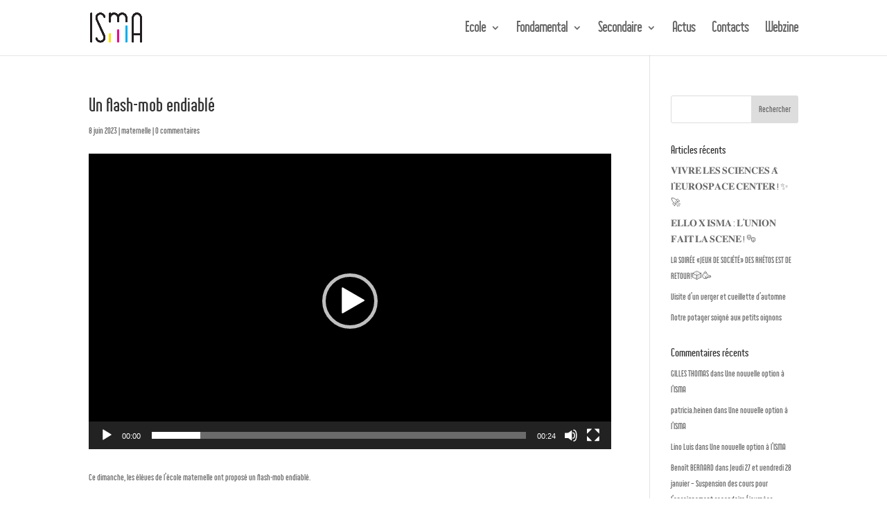

--- FILE ---
content_type: text/html; charset=UTF-8
request_url: https://isma-arlon.be/un-flash-mob-endiable/
body_size: 12868
content:
<!DOCTYPE html>
<html lang="fr-FR">
<head>
	<meta charset="UTF-8" />
<meta http-equiv="X-UA-Compatible" content="IE=edge">
	<link rel="pingback" href="https://isma-arlon.be/xmlrpc.php" />

	<script type="text/javascript">
		document.documentElement.className = 'js';
	</script>

	<title>Un flash-mob endiablé | Isma Arlon</title>
<script id="diviarea-loader">window.DiviPopupData=window.DiviAreaConfig={"zIndex":1000000,"animateSpeed":400,"triggerClassPrefix":"show-popup-","idAttrib":"data-popup","modalIndicatorClass":"is-modal","blockingIndicatorClass":"is-blocking","defaultShowCloseButton":true,"withCloseClass":"with-close","noCloseClass":"no-close","triggerCloseClass":"close","singletonClass":"single","darkModeClass":"dark","noShadowClass":"no-shadow","altCloseClass":"close-alt","popupSelector":".et_pb_section.popup","initializeOnEvent":"et_pb_after_init_modules","popupWrapperClass":"area-outer-wrap","fullHeightClass":"full-height","openPopupClass":"da-overlay-visible","overlayClass":"da-overlay","exitIndicatorClass":"on-exit","hoverTriggerClass":"on-hover","clickTriggerClass":"on-click","onExitDelay":2000,"notMobileClass":"not-mobile","notTabletClass":"not-tablet","notDesktopClass":"not-desktop","baseContext":"body","activePopupClass":"is-open","closeButtonClass":"da-close","withLoaderClass":"with-loader","debug":false,"ajaxUrl":"https:\/\/isma-arlon.be\/wp-admin\/admin-ajax.php","sys":[]};var divimode_loader=function(){"use strict";!function(t){t.DiviArea=t.DiviPopup={loaded:!1};var n=t.DiviArea,i=n.Hooks={},o={};function r(t,n,i){var r,e,c;if("string"==typeof t)if(o[t]){if(n)if((r=o[t])&&i)for(c=r.length;c--;)(e=r[c]).callback===n&&e.context===i&&(r[c]=!1);else for(c=r.length;c--;)r[c].callback===n&&(r[c]=!1)}else o[t]=[]}function e(t,n,i,r){if("string"==typeof t){var e={callback:n,priority:i,context:r},c=o[t];c?(c.push(e),c=function(t){var n,i,o,r,e=t.length;for(r=1;r<e;r++)for(n=t[r],i=r;i>0;i--)(o=t[i-1]).priority>n.priority&&(t[i]=o,t[i-1]=n);return t}(c)):c=[e],o[t]=c}}function c(t,n,i){"string"==typeof n&&(n=[n]);var r,e,c=[];for(r=0;r<n.length;r++)Array.prototype.push.apply(c,o[n[r]]);for(e=0;e<c.length;e++){var a=void 0;c[e]&&"function"==typeof c[e].callback&&("filter"===t?void 0!==(a=c[e].callback.apply(c[e].context,i))&&(i[0]=a):c[e].callback.apply(c[e].context,i))}if("filter"===t)return i[0]}i.silent=function(){return i},n.removeFilter=i.removeFilter=function(t,n){r(t,n)},n.removeAction=i.removeAction=function(t,n){r(t,n)},n.applyFilters=i.applyFilters=function(t){for(var n=[],i=arguments.length-1;i-- >0;)n[i]=arguments[i+1];return c("filter",t,n)},n.doAction=i.doAction=function(t){for(var n=[],i=arguments.length-1;i-- >0;)n[i]=arguments[i+1];c("action",t,n)},n.addFilter=i.addFilter=function(n,i,o,r){e(n,i,parseInt(o||10,10),r||t)},n.addAction=i.addAction=function(n,i,o,r){e(n,i,parseInt(o||10,10),r||t)},n.addActionOnce=i.addActionOnce=function(n,i,o,c){e(n,i,parseInt(o||10,10),c||t),e(n,(function(){r(n,i)}),1+parseInt(o||10,10),c||t)}}(window);return{}}();
</script><meta name='robots' content='max-image-preview:large' />
	<style>img:is([sizes="auto" i], [sizes^="auto," i]) { contain-intrinsic-size: 3000px 1500px }</style>
	<script type="text/javascript">
			let jqueryParams=[],jQuery=function(r){return jqueryParams=[...jqueryParams,r],jQuery},$=function(r){return jqueryParams=[...jqueryParams,r],$};window.jQuery=jQuery,window.$=jQuery;let customHeadScripts=!1;jQuery.fn=jQuery.prototype={},$.fn=jQuery.prototype={},jQuery.noConflict=function(r){if(window.jQuery)return jQuery=window.jQuery,$=window.jQuery,customHeadScripts=!0,jQuery.noConflict},jQuery.ready=function(r){jqueryParams=[...jqueryParams,r]},$.ready=function(r){jqueryParams=[...jqueryParams,r]},jQuery.load=function(r){jqueryParams=[...jqueryParams,r]},$.load=function(r){jqueryParams=[...jqueryParams,r]},jQuery.fn.ready=function(r){jqueryParams=[...jqueryParams,r]},$.fn.ready=function(r){jqueryParams=[...jqueryParams,r]};</script><link rel="alternate" type="application/rss+xml" title="Isma Arlon &raquo; Flux" href="https://isma-arlon.be/feed/" />
<link rel="alternate" type="application/rss+xml" title="Isma Arlon &raquo; Flux des commentaires" href="https://isma-arlon.be/comments/feed/" />
<link rel="alternate" type="application/rss+xml" title="Isma Arlon &raquo; Un flash-mob endiablé Flux des commentaires" href="https://isma-arlon.be/un-flash-mob-endiable/feed/" />
<meta content="ISMA v.0.0.1" name="generator"/><link rel='stylesheet' id='wp-block-library-css' href='https://isma-arlon.be/wp-includes/css/dist/block-library/style.min.css?ver=6.7.4' type='text/css' media='all' />
<style id='wp-block-library-theme-inline-css' type='text/css'>
.wp-block-audio :where(figcaption){color:#555;font-size:13px;text-align:center}.is-dark-theme .wp-block-audio :where(figcaption){color:#ffffffa6}.wp-block-audio{margin:0 0 1em}.wp-block-code{border:1px solid #ccc;border-radius:4px;font-family:Menlo,Consolas,monaco,monospace;padding:.8em 1em}.wp-block-embed :where(figcaption){color:#555;font-size:13px;text-align:center}.is-dark-theme .wp-block-embed :where(figcaption){color:#ffffffa6}.wp-block-embed{margin:0 0 1em}.blocks-gallery-caption{color:#555;font-size:13px;text-align:center}.is-dark-theme .blocks-gallery-caption{color:#ffffffa6}:root :where(.wp-block-image figcaption){color:#555;font-size:13px;text-align:center}.is-dark-theme :root :where(.wp-block-image figcaption){color:#ffffffa6}.wp-block-image{margin:0 0 1em}.wp-block-pullquote{border-bottom:4px solid;border-top:4px solid;color:currentColor;margin-bottom:1.75em}.wp-block-pullquote cite,.wp-block-pullquote footer,.wp-block-pullquote__citation{color:currentColor;font-size:.8125em;font-style:normal;text-transform:uppercase}.wp-block-quote{border-left:.25em solid;margin:0 0 1.75em;padding-left:1em}.wp-block-quote cite,.wp-block-quote footer{color:currentColor;font-size:.8125em;font-style:normal;position:relative}.wp-block-quote:where(.has-text-align-right){border-left:none;border-right:.25em solid;padding-left:0;padding-right:1em}.wp-block-quote:where(.has-text-align-center){border:none;padding-left:0}.wp-block-quote.is-large,.wp-block-quote.is-style-large,.wp-block-quote:where(.is-style-plain){border:none}.wp-block-search .wp-block-search__label{font-weight:700}.wp-block-search__button{border:1px solid #ccc;padding:.375em .625em}:where(.wp-block-group.has-background){padding:1.25em 2.375em}.wp-block-separator.has-css-opacity{opacity:.4}.wp-block-separator{border:none;border-bottom:2px solid;margin-left:auto;margin-right:auto}.wp-block-separator.has-alpha-channel-opacity{opacity:1}.wp-block-separator:not(.is-style-wide):not(.is-style-dots){width:100px}.wp-block-separator.has-background:not(.is-style-dots){border-bottom:none;height:1px}.wp-block-separator.has-background:not(.is-style-wide):not(.is-style-dots){height:2px}.wp-block-table{margin:0 0 1em}.wp-block-table td,.wp-block-table th{word-break:normal}.wp-block-table :where(figcaption){color:#555;font-size:13px;text-align:center}.is-dark-theme .wp-block-table :where(figcaption){color:#ffffffa6}.wp-block-video :where(figcaption){color:#555;font-size:13px;text-align:center}.is-dark-theme .wp-block-video :where(figcaption){color:#ffffffa6}.wp-block-video{margin:0 0 1em}:root :where(.wp-block-template-part.has-background){margin-bottom:0;margin-top:0;padding:1.25em 2.375em}
</style>
<style id='global-styles-inline-css' type='text/css'>
:root{--wp--preset--aspect-ratio--square: 1;--wp--preset--aspect-ratio--4-3: 4/3;--wp--preset--aspect-ratio--3-4: 3/4;--wp--preset--aspect-ratio--3-2: 3/2;--wp--preset--aspect-ratio--2-3: 2/3;--wp--preset--aspect-ratio--16-9: 16/9;--wp--preset--aspect-ratio--9-16: 9/16;--wp--preset--color--black: #000000;--wp--preset--color--cyan-bluish-gray: #abb8c3;--wp--preset--color--white: #ffffff;--wp--preset--color--pale-pink: #f78da7;--wp--preset--color--vivid-red: #cf2e2e;--wp--preset--color--luminous-vivid-orange: #ff6900;--wp--preset--color--luminous-vivid-amber: #fcb900;--wp--preset--color--light-green-cyan: #7bdcb5;--wp--preset--color--vivid-green-cyan: #00d084;--wp--preset--color--pale-cyan-blue: #8ed1fc;--wp--preset--color--vivid-cyan-blue: #0693e3;--wp--preset--color--vivid-purple: #9b51e0;--wp--preset--gradient--vivid-cyan-blue-to-vivid-purple: linear-gradient(135deg,rgba(6,147,227,1) 0%,rgb(155,81,224) 100%);--wp--preset--gradient--light-green-cyan-to-vivid-green-cyan: linear-gradient(135deg,rgb(122,220,180) 0%,rgb(0,208,130) 100%);--wp--preset--gradient--luminous-vivid-amber-to-luminous-vivid-orange: linear-gradient(135deg,rgba(252,185,0,1) 0%,rgba(255,105,0,1) 100%);--wp--preset--gradient--luminous-vivid-orange-to-vivid-red: linear-gradient(135deg,rgba(255,105,0,1) 0%,rgb(207,46,46) 100%);--wp--preset--gradient--very-light-gray-to-cyan-bluish-gray: linear-gradient(135deg,rgb(238,238,238) 0%,rgb(169,184,195) 100%);--wp--preset--gradient--cool-to-warm-spectrum: linear-gradient(135deg,rgb(74,234,220) 0%,rgb(151,120,209) 20%,rgb(207,42,186) 40%,rgb(238,44,130) 60%,rgb(251,105,98) 80%,rgb(254,248,76) 100%);--wp--preset--gradient--blush-light-purple: linear-gradient(135deg,rgb(255,206,236) 0%,rgb(152,150,240) 100%);--wp--preset--gradient--blush-bordeaux: linear-gradient(135deg,rgb(254,205,165) 0%,rgb(254,45,45) 50%,rgb(107,0,62) 100%);--wp--preset--gradient--luminous-dusk: linear-gradient(135deg,rgb(255,203,112) 0%,rgb(199,81,192) 50%,rgb(65,88,208) 100%);--wp--preset--gradient--pale-ocean: linear-gradient(135deg,rgb(255,245,203) 0%,rgb(182,227,212) 50%,rgb(51,167,181) 100%);--wp--preset--gradient--electric-grass: linear-gradient(135deg,rgb(202,248,128) 0%,rgb(113,206,126) 100%);--wp--preset--gradient--midnight: linear-gradient(135deg,rgb(2,3,129) 0%,rgb(40,116,252) 100%);--wp--preset--font-size--small: 13px;--wp--preset--font-size--medium: 20px;--wp--preset--font-size--large: 36px;--wp--preset--font-size--x-large: 42px;--wp--preset--spacing--20: 0.44rem;--wp--preset--spacing--30: 0.67rem;--wp--preset--spacing--40: 1rem;--wp--preset--spacing--50: 1.5rem;--wp--preset--spacing--60: 2.25rem;--wp--preset--spacing--70: 3.38rem;--wp--preset--spacing--80: 5.06rem;--wp--preset--shadow--natural: 6px 6px 9px rgba(0, 0, 0, 0.2);--wp--preset--shadow--deep: 12px 12px 50px rgba(0, 0, 0, 0.4);--wp--preset--shadow--sharp: 6px 6px 0px rgba(0, 0, 0, 0.2);--wp--preset--shadow--outlined: 6px 6px 0px -3px rgba(255, 255, 255, 1), 6px 6px rgba(0, 0, 0, 1);--wp--preset--shadow--crisp: 6px 6px 0px rgba(0, 0, 0, 1);}:root { --wp--style--global--content-size: 823px;--wp--style--global--wide-size: 1080px; }:where(body) { margin: 0; }.wp-site-blocks > .alignleft { float: left; margin-right: 2em; }.wp-site-blocks > .alignright { float: right; margin-left: 2em; }.wp-site-blocks > .aligncenter { justify-content: center; margin-left: auto; margin-right: auto; }:where(.is-layout-flex){gap: 0.5em;}:where(.is-layout-grid){gap: 0.5em;}.is-layout-flow > .alignleft{float: left;margin-inline-start: 0;margin-inline-end: 2em;}.is-layout-flow > .alignright{float: right;margin-inline-start: 2em;margin-inline-end: 0;}.is-layout-flow > .aligncenter{margin-left: auto !important;margin-right: auto !important;}.is-layout-constrained > .alignleft{float: left;margin-inline-start: 0;margin-inline-end: 2em;}.is-layout-constrained > .alignright{float: right;margin-inline-start: 2em;margin-inline-end: 0;}.is-layout-constrained > .aligncenter{margin-left: auto !important;margin-right: auto !important;}.is-layout-constrained > :where(:not(.alignleft):not(.alignright):not(.alignfull)){max-width: var(--wp--style--global--content-size);margin-left: auto !important;margin-right: auto !important;}.is-layout-constrained > .alignwide{max-width: var(--wp--style--global--wide-size);}body .is-layout-flex{display: flex;}.is-layout-flex{flex-wrap: wrap;align-items: center;}.is-layout-flex > :is(*, div){margin: 0;}body .is-layout-grid{display: grid;}.is-layout-grid > :is(*, div){margin: 0;}body{padding-top: 0px;padding-right: 0px;padding-bottom: 0px;padding-left: 0px;}a:where(:not(.wp-element-button)){text-decoration: underline;}:root :where(.wp-element-button, .wp-block-button__link){background-color: #32373c;border-width: 0;color: #fff;font-family: inherit;font-size: inherit;line-height: inherit;padding: calc(0.667em + 2px) calc(1.333em + 2px);text-decoration: none;}.has-black-color{color: var(--wp--preset--color--black) !important;}.has-cyan-bluish-gray-color{color: var(--wp--preset--color--cyan-bluish-gray) !important;}.has-white-color{color: var(--wp--preset--color--white) !important;}.has-pale-pink-color{color: var(--wp--preset--color--pale-pink) !important;}.has-vivid-red-color{color: var(--wp--preset--color--vivid-red) !important;}.has-luminous-vivid-orange-color{color: var(--wp--preset--color--luminous-vivid-orange) !important;}.has-luminous-vivid-amber-color{color: var(--wp--preset--color--luminous-vivid-amber) !important;}.has-light-green-cyan-color{color: var(--wp--preset--color--light-green-cyan) !important;}.has-vivid-green-cyan-color{color: var(--wp--preset--color--vivid-green-cyan) !important;}.has-pale-cyan-blue-color{color: var(--wp--preset--color--pale-cyan-blue) !important;}.has-vivid-cyan-blue-color{color: var(--wp--preset--color--vivid-cyan-blue) !important;}.has-vivid-purple-color{color: var(--wp--preset--color--vivid-purple) !important;}.has-black-background-color{background-color: var(--wp--preset--color--black) !important;}.has-cyan-bluish-gray-background-color{background-color: var(--wp--preset--color--cyan-bluish-gray) !important;}.has-white-background-color{background-color: var(--wp--preset--color--white) !important;}.has-pale-pink-background-color{background-color: var(--wp--preset--color--pale-pink) !important;}.has-vivid-red-background-color{background-color: var(--wp--preset--color--vivid-red) !important;}.has-luminous-vivid-orange-background-color{background-color: var(--wp--preset--color--luminous-vivid-orange) !important;}.has-luminous-vivid-amber-background-color{background-color: var(--wp--preset--color--luminous-vivid-amber) !important;}.has-light-green-cyan-background-color{background-color: var(--wp--preset--color--light-green-cyan) !important;}.has-vivid-green-cyan-background-color{background-color: var(--wp--preset--color--vivid-green-cyan) !important;}.has-pale-cyan-blue-background-color{background-color: var(--wp--preset--color--pale-cyan-blue) !important;}.has-vivid-cyan-blue-background-color{background-color: var(--wp--preset--color--vivid-cyan-blue) !important;}.has-vivid-purple-background-color{background-color: var(--wp--preset--color--vivid-purple) !important;}.has-black-border-color{border-color: var(--wp--preset--color--black) !important;}.has-cyan-bluish-gray-border-color{border-color: var(--wp--preset--color--cyan-bluish-gray) !important;}.has-white-border-color{border-color: var(--wp--preset--color--white) !important;}.has-pale-pink-border-color{border-color: var(--wp--preset--color--pale-pink) !important;}.has-vivid-red-border-color{border-color: var(--wp--preset--color--vivid-red) !important;}.has-luminous-vivid-orange-border-color{border-color: var(--wp--preset--color--luminous-vivid-orange) !important;}.has-luminous-vivid-amber-border-color{border-color: var(--wp--preset--color--luminous-vivid-amber) !important;}.has-light-green-cyan-border-color{border-color: var(--wp--preset--color--light-green-cyan) !important;}.has-vivid-green-cyan-border-color{border-color: var(--wp--preset--color--vivid-green-cyan) !important;}.has-pale-cyan-blue-border-color{border-color: var(--wp--preset--color--pale-cyan-blue) !important;}.has-vivid-cyan-blue-border-color{border-color: var(--wp--preset--color--vivid-cyan-blue) !important;}.has-vivid-purple-border-color{border-color: var(--wp--preset--color--vivid-purple) !important;}.has-vivid-cyan-blue-to-vivid-purple-gradient-background{background: var(--wp--preset--gradient--vivid-cyan-blue-to-vivid-purple) !important;}.has-light-green-cyan-to-vivid-green-cyan-gradient-background{background: var(--wp--preset--gradient--light-green-cyan-to-vivid-green-cyan) !important;}.has-luminous-vivid-amber-to-luminous-vivid-orange-gradient-background{background: var(--wp--preset--gradient--luminous-vivid-amber-to-luminous-vivid-orange) !important;}.has-luminous-vivid-orange-to-vivid-red-gradient-background{background: var(--wp--preset--gradient--luminous-vivid-orange-to-vivid-red) !important;}.has-very-light-gray-to-cyan-bluish-gray-gradient-background{background: var(--wp--preset--gradient--very-light-gray-to-cyan-bluish-gray) !important;}.has-cool-to-warm-spectrum-gradient-background{background: var(--wp--preset--gradient--cool-to-warm-spectrum) !important;}.has-blush-light-purple-gradient-background{background: var(--wp--preset--gradient--blush-light-purple) !important;}.has-blush-bordeaux-gradient-background{background: var(--wp--preset--gradient--blush-bordeaux) !important;}.has-luminous-dusk-gradient-background{background: var(--wp--preset--gradient--luminous-dusk) !important;}.has-pale-ocean-gradient-background{background: var(--wp--preset--gradient--pale-ocean) !important;}.has-electric-grass-gradient-background{background: var(--wp--preset--gradient--electric-grass) !important;}.has-midnight-gradient-background{background: var(--wp--preset--gradient--midnight) !important;}.has-small-font-size{font-size: var(--wp--preset--font-size--small) !important;}.has-medium-font-size{font-size: var(--wp--preset--font-size--medium) !important;}.has-large-font-size{font-size: var(--wp--preset--font-size--large) !important;}.has-x-large-font-size{font-size: var(--wp--preset--font-size--x-large) !important;}
:where(.wp-block-post-template.is-layout-flex){gap: 1.25em;}:where(.wp-block-post-template.is-layout-grid){gap: 1.25em;}
:where(.wp-block-columns.is-layout-flex){gap: 2em;}:where(.wp-block-columns.is-layout-grid){gap: 2em;}
:root :where(.wp-block-pullquote){font-size: 1.5em;line-height: 1.6;}
</style>
<link rel='stylesheet' id='css-divi-area-css' href='https://isma-arlon.be/wp-content/plugins/popups-for-divi/styles/front.min.css?ver=3.0.6' type='text/css' media='all' />
<style id='css-divi-area-inline-css' type='text/css'>
.et_pb_section.popup{display:none}
</style>
<link rel='stylesheet' id='divi-style-parent-css' href='https://isma-arlon.be/wp-content/themes/Divi/style-static.min.css?ver=4.25.1' type='text/css' media='all' />
<link rel='stylesheet' id='divi-style-pum-css' href='https://isma-arlon.be/wp-content/themes/isma/style.css?ver=4.25.1' type='text/css' media='all' />
<script type="text/javascript" src="https://isma-arlon.be/wp-includes/js/jquery/jquery.min.js?ver=3.7.1" id="jquery-core-js"></script>
<script type="text/javascript" src="https://isma-arlon.be/wp-includes/js/jquery/jquery-migrate.min.js?ver=3.4.1" id="jquery-migrate-js"></script>
<script type="text/javascript" id="jquery-js-after">
/* <![CDATA[ */
jqueryParams.length&&$.each(jqueryParams,function(e,r){if("function"==typeof r){var n=String(r);n.replace("$","jQuery");var a=new Function("return "+n)();$(document).ready(a)}});
/* ]]> */
</script>
<script type="text/javascript" src="https://isma-arlon.be/wp-content/plugins/popups-for-divi/scripts/ie-compat.min.js?ver=3.0.6" id="dap-ie-js"></script>
<script type="text/javascript" src="https://isma-arlon.be/wp-content/themes/isma/js/main.js?ver=6.7.4" id="main-js-js"></script>
<link rel="https://api.w.org/" href="https://isma-arlon.be/wp-json/" /><link rel="alternate" title="JSON" type="application/json" href="https://isma-arlon.be/wp-json/wp/v2/posts/11267" /><link rel="EditURI" type="application/rsd+xml" title="RSD" href="https://isma-arlon.be/xmlrpc.php?rsd" />
<meta name="generator" content="WordPress 6.7.4" />
<link rel="canonical" href="https://isma-arlon.be/un-flash-mob-endiable/" />
<link rel='shortlink' href='https://isma-arlon.be/?p=11267' />
<link rel="alternate" title="oEmbed (JSON)" type="application/json+oembed" href="https://isma-arlon.be/wp-json/oembed/1.0/embed?url=https%3A%2F%2Fisma-arlon.be%2Fun-flash-mob-endiable%2F" />
<link rel="alternate" title="oEmbed (XML)" type="text/xml+oembed" href="https://isma-arlon.be/wp-json/oembed/1.0/embed?url=https%3A%2F%2Fisma-arlon.be%2Fun-flash-mob-endiable%2F&#038;format=xml" />
        <script type='text/javascript'>
            if (typeof ajaxurl === 'undefined') {
                var ajaxurl = 'https://isma-arlon.be/wp-admin/admin-ajax.php';
            }
            if (typeof resturl === 'undefined') {
                var resturl = 'https://isma-arlon.be/wp-json/';
            }
        </script>
        <meta name="viewport" content="width=device-width, initial-scale=1.0, maximum-scale=1.0, user-scalable=0" /><!-- Global site tag (gtag.js) - Google Analytics -->
<script async src="https://www.googletagmanager.com/gtag/js?id=UA-150088722-1"></script>
<script>
  window.dataLayer = window.dataLayer || [];
  function gtag(){dataLayer.push(arguments);}
  gtag('js', new Date());

  gtag('config', 'UA-150088722-1');
</script>

<!-- Google Tag Manager -->
<script>(function(w,d,s,l,i){w[l]=w[l]||[];w[l].push({'gtm.start':
new Date().getTime(),event:'gtm.js'});var f=d.getElementsByTagName(s)[0],
j=d.createElement(s),dl=l!='dataLayer'?'&l='+l:'';j.async=true;j.src=
'https://www.googletagmanager.com/gtm.js?id='+i+dl;f.parentNode.insertBefore(j,f);
})(window,document,'script','dataLayer','GTM-N23VBJ4');</script>
<!-- End Google Tag Manager -->

<script src="https://kit.fontawesome.com/2505c8d6a7.js"></script>

<script>
jQuery(function($){
    $('.et_pb_accordion .et_pb_toggle_open').addClass('et_pb_toggle_close').removeClass('et_pb_toggle_open');

    $('.et_pb_accordion .et_pb_toggle').click(function() {
      $this = $(this);
      setTimeout(function(){
         $this.closest('.et_pb_accordion').removeClass('et_pb_accordion_toggling');
      },700);
    });
	
	$('.show-cycle').hide();
	$('.active-show-cycle').click(function(){
		$('.show-cycle').slideToggle(400);
	});
	
	$('.second-cycle').hide();
	$('.active-second-cycle').click(function(){
		$('.second-cycle').slideToggle(400);
	});
	
	$('.hide-1-step').hide();
	$('.hide-1-step-active').click(function(){
		$('.hide-1-step').slideToggle(400);
	});
	
	$('.hide-2C-step').hide();
	$('.hide-2C-step-active').click(function(){
		$('.hide-2C-step').slideToggle(400);
	});
	
	$('.hide-2S-step').hide();
	$('.hide-2S-step-active').click(function(){
		$('.hide-2S-step').slideToggle(400);
	});
	
	$('.hide-3-step').hide();
	$('.hide-3-step-active').click(function(){
		$('.hide-3-step').slideToggle(400);
	});
	
	$('.hide-4-step').hide();
	$('.hide-4-step-active').click(function(){
		$('.hide-4-step').slideToggle(400);
	});
	
	$('.hide-5-step').hide();
	$('.hide-5-step-active').click(function(){
		$('.hide-5-step').slideToggle(400);
	});
	
	$('.hide-6-step').hide();
	$('.hide-6-step-active').click(function(){
		$('.hide-6-step').slideToggle(400);
	});
	
	$('.option-23').hide();
	$('.active-option-23').click(function(){
		$('.option-23').slideToggle(400);
	});
	
	$('.option-1').hide();
	$('.active-option-1').click(function(){
		$('.option-1').slideToggle(400);
	});
	
	$('.hide-sec-pres-step').hide();
	$('.hide-sec-pres-step-active').each(function() {
		var $el = $(this);
		
		$el.on('click', function() {
			console.log('ok');
			$el.parent('.et_pb_column').find('.hide-sec-pres-step').slideToggle(400);
		});
	});
});
</script><link rel="icon" href="https://isma-arlon.be/wp-content/uploads/2019/01/cropped-favicon-150x150.png" sizes="32x32" />
<link rel="icon" href="https://isma-arlon.be/wp-content/uploads/2019/01/cropped-favicon-300x300.png" sizes="192x192" />
<link rel="apple-touch-icon" href="https://isma-arlon.be/wp-content/uploads/2019/01/cropped-favicon-300x300.png" />
<meta name="msapplication-TileImage" content="https://isma-arlon.be/wp-content/uploads/2019/01/cropped-favicon-300x300.png" />
<link rel="stylesheet" id="et-divi-customizer-global-cached-inline-styles" href="https://isma-arlon.be/wp-content/et-cache/global/et-divi-customizer-global.min.css?ver=1767716750" /></head>
<body data-rsssl=1 class="post-template-default single single-post postid-11267 single-format-video et_pb_button_helper_class et_fixed_nav et_show_nav et_pb_show_title et_primary_nav_dropdown_animation_slide et_secondary_nav_dropdown_animation_fade et_header_style_left et_pb_footer_columns4 et_cover_background et_pb_gutter osx et_pb_gutters3 et_right_sidebar et_divi_theme et-db">
	<div id="page-container">

	
	
			<header id="main-header" data-height-onload="66">
			<div class="container clearfix et_menu_container">
							<div class="logo_container">
					<span class="logo_helper"></span>
					<a href="https://isma-arlon.be/">
						<img src="https://isma-arlon.be/wp-content/uploads/2018/12/isma-logo-sans-baseline.png" width="945" height="551" alt="Isma Arlon" id="logo" data-height-percentage="55" />
					</a>
				</div>
							<div id="et-top-navigation" data-height="66" data-fixed-height="40">
											<nav id="top-menu-nav">
						<ul id="top-menu" class="nav"><li id="menu-item-90" class="menu-item menu-item-type-post_type menu-item-object-page menu-item-has-children menu-item-90"><a href="https://isma-arlon.be/ecole/">Ecole</a>
<ul class="sub-menu">
	<li id="menu-item-1219" class="menu-item menu-item-type-custom menu-item-object-custom menu-item-1219"><a href="/ecole#qui">Qui sommes-nous ?</a></li>
	<li id="menu-item-1317" class="menu-item menu-item-type-custom menu-item-object-custom menu-item-1317"><a href="/ecole#vision">Vision</a></li>
	<li id="menu-item-1318" class="menu-item menu-item-type-custom menu-item-object-custom menu-item-1318"><a href="/ecole#valeurs">Valeurs</a></li>
	<li id="menu-item-1319" class="menu-item menu-item-type-custom menu-item-object-custom menu-item-1319"><a href="/ecole#histoire">Histoire</a></li>
	<li id="menu-item-1320" class="menu-item menu-item-type-custom menu-item-object-custom menu-item-1320"><a href="/ecole#po">Pouvoir Organisateur</a></li>
	<li id="menu-item-1321" class="menu-item menu-item-type-custom menu-item-object-custom menu-item-1321"><a href="/ecole#anciens">Anciens élèves</a></li>
	<li id="menu-item-1322" class="menu-item menu-item-type-custom menu-item-object-custom menu-item-1322"><a href="/ecole#partenaires">Partenaires</a></li>
	<li id="menu-item-12419" class="menu-item menu-item-type-custom menu-item-object-custom menu-item-12419"><a href="https://isma-arlon.be/ecole/#RGPD">RGPD</a></li>
</ul>
</li>
<li id="menu-item-1107" class="menu-item menu-item-type-post_type menu-item-object-page menu-item-has-children menu-item-1107"><a href="https://isma-arlon.be/fondamental/">Fondamental</a>
<ul class="sub-menu">
	<li id="menu-item-1538" class="menu-item menu-item-type-custom menu-item-object-custom menu-item-1538"><a href="/fondamental#offre">Offre d&#8217;enseignement</a></li>
	<li id="menu-item-1539" class="menu-item menu-item-type-custom menu-item-object-custom menu-item-1539"><a href="/fondamental#atouts">Nos atouts</a></li>
	<li id="menu-item-8060" class="menu-item menu-item-type-custom menu-item-object-custom menu-item-8060"><a href="/fondamental#visites-virtuelles">Visites virtuelles</a></li>
	<li id="menu-item-1540" class="menu-item menu-item-type-custom menu-item-object-custom menu-item-1540"><a href="/fondamental#equipe">Equipe éducative</a></li>
	<li id="menu-item-1541" class="menu-item menu-item-type-custom menu-item-object-custom menu-item-1541"><a href="/fondamental#inscription">Inscriptions</a></li>
	<li id="menu-item-1542" class="menu-item menu-item-type-custom menu-item-object-custom menu-item-1542"><a href="/fondamental#viepratique">Vie pratique</a></li>
	<li id="menu-item-1543" class="menu-item menu-item-type-custom menu-item-object-custom menu-item-1543"><a href="/fondamental#absences">Absences</a></li>
	<li id="menu-item-1544" class="menu-item menu-item-type-custom menu-item-object-custom menu-item-1544"><a href="/fondamental#frais">Frais scolaires</a></li>
	<li id="menu-item-1545" class="menu-item menu-item-type-custom menu-item-object-custom menu-item-1545"><a href="/fondamental#documents">Documents</a></li>
	<li id="menu-item-1546" class="menu-item menu-item-type-custom menu-item-object-custom menu-item-1546"><a href="/fondamental#photos">Infrastructures en photo</a></li>
	<li id="menu-item-6182" class="menu-item menu-item-type-custom menu-item-object-custom menu-item-6182"><a href="/fondamental#covid">Calendrier Scolaire 2024-2025</a></li>
</ul>
</li>
<li id="menu-item-1873" class="menu-item menu-item-type-post_type menu-item-object-page menu-item-has-children menu-item-1873"><a href="https://isma-arlon.be/secondaire/">Secondaire</a>
<ul class="sub-menu">
	<li id="menu-item-2046" class="menu-item menu-item-type-custom menu-item-object-custom menu-item-2046"><a href="/secondaire#offres">Offre d&#8217;enseignement</a></li>
	<li id="menu-item-2047" class="menu-item menu-item-type-custom menu-item-object-custom menu-item-2047"><a href="/secondaire#atouts">Nos atouts</a></li>
	<li id="menu-item-2048" class="menu-item menu-item-type-custom menu-item-object-custom menu-item-2048"><a href="/secondaire#inscription">Inscriptions</a></li>
	<li id="menu-item-2050" class="menu-item menu-item-type-custom menu-item-object-custom menu-item-2050"><a href="/secondaire#viepratique">Vie pratique</a></li>
	<li id="menu-item-2049" class="menu-item menu-item-type-custom menu-item-object-custom menu-item-2049"><a href="/secondaire#documents">Documents</a></li>
</ul>
</li>
<li id="menu-item-2376" class="menu-item menu-item-type-post_type menu-item-object-page menu-item-2376"><a href="https://isma-arlon.be/blog/">Actus</a></li>
<li id="menu-item-2211" class="menu-item menu-item-type-post_type menu-item-object-page menu-item-2211"><a href="https://isma-arlon.be/contact/">Contacts</a></li>
<li id="menu-item-2600" class="menu-item menu-item-type-custom menu-item-object-custom menu-item-2600"><a target="_blank" href="http://mag.isma-arlon.be/">Webzine</a></li>
</ul>						</nav>
					
					
					
					
					<div id="et_mobile_nav_menu">
				<div class="mobile_nav closed">
					<span class="select_page">Sélectionner une page</span>
					<span class="mobile_menu_bar mobile_menu_bar_toggle"></span>
				</div>
			</div>				</div> <!-- #et-top-navigation -->
			</div> <!-- .container -->
					</header> <!-- #main-header -->
			<div id="et-main-area">
	
<div id="main-content">
		<div class="container">
		<div id="content-area" class="clearfix">
			<div id="left-area">
											<article id="post-11267" class="et_pb_post post-11267 post type-post status-publish format-video has-post-thumbnail hentry category-maternelle post_format-post-format-video">
											<div class="et_post_meta_wrapper">
							<h1 class="entry-title">Un flash-mob endiablé</h1>

						<p class="post-meta"><span class="published">8 juin 2023</span> | <a href="https://isma-arlon.be/category/maternelle/" rel="category tag">maternelle</a> | <span class="comments-number"><a href="https://isma-arlon.be/un-flash-mob-endiable/#respond">0 commentaires</a></span></p><div class="et_main_video_container">
											<div style="width: 1080px;" class="wp-video"><!--[if lt IE 9]><script>document.createElement('video');</script><![endif]-->
<video class="wp-video-shortcode" id="video-11267-1" width="1080" height="630" preload="metadata" controls="controls"><source type="video/mp4" src="https://isma-arlon.be/wp-content/uploads/2023/06/VID-20230605-WA0000.mp4?_=1" /><a href="https://isma-arlon.be/wp-content/uploads/2023/06/VID-20230605-WA0000.mp4">https://isma-arlon.be/wp-content/uploads/2023/06/VID-20230605-WA0000.mp4</a></video></div>
										</div>
												</div>
				
					<div class="entry-content">
					<p>Ce dimanche, les élèves de l’école maternelle ont proposé un flash-mob endiablé.</p>
<p>Leurs parents les ont ensuite rejoints pour danser avec eux. </p>
<p>Bravo à tous !!!</p>
					</div>
					<div class="et_post_meta_wrapper">
					

<section id="comment-wrap">
		   <div id="comment-section" class="nocomments">
		  
		  	   </div>
					<div id="respond" class="comment-respond">
		<h3 id="reply-title" class="comment-reply-title"><span>Poster le commentaire</span> <small><a rel="nofollow" id="cancel-comment-reply-link" href="/un-flash-mob-endiable/#respond" style="display:none;">Annuler la réponse</a></small></h3><form action="https://isma-arlon.be/wp-comments-post.php" method="post" id="commentform" class="comment-form"><p class="comment-notes"><span id="email-notes">Votre adresse e-mail ne sera pas publiée.</span> <span class="required-field-message">Les champs obligatoires sont indiqués avec <span class="required">*</span></span></p><p class="comment-form-comment"><label for="comment">Commentaire <span class="required">*</span></label> <textarea autocomplete="new-password"  id="h94e0cce0a"  name="h94e0cce0a"   cols="45" rows="8" maxlength="65525" required="required"></textarea><textarea id="comment" aria-label="hp-comment" aria-hidden="true" name="comment" autocomplete="new-password" style="padding:0 !important;clip:rect(1px, 1px, 1px, 1px) !important;position:absolute !important;white-space:nowrap !important;height:1px !important;width:1px !important;overflow:hidden !important;" tabindex="-1"></textarea><script data-noptimize>document.getElementById("comment").setAttribute( "id", "a07a77b66f660f31c1a92ad39899acea" );document.getElementById("h94e0cce0a").setAttribute( "id", "comment" );</script></p><p class="comment-form-author"><label for="author">Nom <span class="required">*</span></label> <input id="author" name="author" type="text" value="" size="30" maxlength="245" autocomplete="name" required="required" /></p>
<p class="comment-form-email"><label for="email">E-mail <span class="required">*</span></label> <input id="email" name="email" type="text" value="" size="30" maxlength="100" aria-describedby="email-notes" autocomplete="email" required="required" /></p>
<p class="comment-form-url"><label for="url">Site web</label> <input id="url" name="url" type="text" value="" size="30" maxlength="200" autocomplete="url" /></p>
<p class="form-submit"><input name="submit" type="submit" id="submit" class="submit et_pb_button" value="Poster le commentaire" /> <input type='hidden' name='comment_post_ID' value='11267' id='comment_post_ID' />
<input type='hidden' name='comment_parent' id='comment_parent' value='0' />
</p></form>	</div><!-- #respond -->
		</section>					</div>
				</article>

						</div>

				<div id="sidebar">
		<div id="search-2" class="et_pb_widget widget_search"><form role="search" method="get" id="searchform" class="searchform" action="https://isma-arlon.be/">
				<div>
					<label class="screen-reader-text" for="s">Rechercher :</label>
					<input type="text" value="" name="s" id="s" />
					<input type="submit" id="searchsubmit" value="Rechercher" />
				</div>
			</form></div>
		<div id="recent-posts-2" class="et_pb_widget widget_recent_entries">
		<h4 class="widgettitle">Articles récents</h4>
		<ul>
											<li>
					<a href="https://isma-arlon.be/%f0%9d%90%95%f0%9d%90%88%f0%9d%90%95%f0%9d%90%91%f0%9d%90%84-%f0%9d%90%8b%f0%9d%90%84%f0%9d%90%92-%f0%9d%90%92%f0%9d%90%82%f0%9d%90%88%f0%9d%90%84%f0%9d%90%8d%f0%9d%90%82%f0%9d%90%84%f0%9d%90%92/">𝐕𝐈𝐕𝐑𝐄 𝐋𝐄𝐒 𝐒𝐂𝐈𝐄𝐍𝐂𝐄𝐒 𝐀̀ 𝐥’𝐄𝐔𝐑𝐎𝐒𝐏𝐀𝐂𝐄 𝐂𝐄𝐍𝐓𝐄𝐑 ! ✨🚀</a>
									</li>
											<li>
					<a href="https://isma-arlon.be/%f0%9d%90%84%f0%9d%90%8b%f0%9d%90%8b%f0%9d%90%8e-%f0%9d%90%97-%f0%9d%90%88%f0%9d%90%92%f0%9d%90%8c%f0%9d%90%80-%f0%9d%90%8b%f0%9d%90%94%f0%9d%90%8d%f0%9d%90%88%f0%9d%90%8e%f0%9d%90%8d/">𝐄𝐋𝐋𝐎 𝐗 𝐈𝐒𝐌𝐀 : 𝐋’𝐔𝐍𝐈𝐎𝐍 𝐅𝐀𝐈𝐓 𝐋𝐀 𝐒𝐂𝐄𝐍𝐄 ! 🎭</a>
									</li>
											<li>
					<a href="https://isma-arlon.be/la-soiree-jeux-de-societe-des-rhetos-est-de-retour-%f0%9f%8e%b2%f0%9f%a5%b3/">LA SOIRÉE « JEUX DE SOCIÉTÉ » DES RHÉTOS EST DE RETOUR ! 🎲🥳</a>
									</li>
											<li>
					<a href="https://isma-arlon.be/visite-dun-verger-et-cueillette-dautomne/">Visite d&#8217;un verger et cueillette d&#8217;automne</a>
									</li>
											<li>
					<a href="https://isma-arlon.be/notre-potager-soigne-aux-petits-oignons/">Notre potager soigné aux petits oignons</a>
									</li>
					</ul>

		</div><div id="recent-comments-2" class="et_pb_widget widget_recent_comments"><h4 class="widgettitle">Commentaires récents</h4><ul id="recentcomments"><li class="recentcomments"><span class="comment-author-link">GILLES THOMAS</span> dans <a href="https://isma-arlon.be/une-nouvelle-option-a-lisma/#comment-16325">Une nouvelle option à l&#8217;ISMA</a></li><li class="recentcomments"><span class="comment-author-link">patricia.heinen</span> dans <a href="https://isma-arlon.be/une-nouvelle-option-a-lisma/#comment-15263">Une nouvelle option à l&#8217;ISMA</a></li><li class="recentcomments"><span class="comment-author-link">Lino Luis</span> dans <a href="https://isma-arlon.be/une-nouvelle-option-a-lisma/#comment-15067">Une nouvelle option à l&#8217;ISMA</a></li><li class="recentcomments"><span class="comment-author-link">Benoît BERNARD</span> dans <a href="https://isma-arlon.be/jeudi-27-et-vendredi-28-janvier-suspension-des-cours-pour-lenseignement-secondaire-journees-pedagogiques/#comment-6290">Jeudi 27 et vendredi 28 janvier &#8211; Suspension des cours pour l&#8217;enseignement secondaire (journées pédagogiques)</a></li><li class="recentcomments"><span class="comment-author-link">Marie Claire Defrenne</span> dans <a href="https://isma-arlon.be/les-rhetos-sinvestissent-pour-viva-for-life/#comment-4570">Les rhétos s&#8217;investissent pour Viva For Life !</a></li></ul></div><div id="archives-2" class="et_pb_widget widget_archive"><h4 class="widgettitle">Archives</h4>
			<ul>
					<li><a href='https://isma-arlon.be/2026/01/'>janvier 2026</a></li>
	<li><a href='https://isma-arlon.be/2025/12/'>décembre 2025</a></li>
	<li><a href='https://isma-arlon.be/2025/10/'>octobre 2025</a></li>
	<li><a href='https://isma-arlon.be/2025/09/'>septembre 2025</a></li>
	<li><a href='https://isma-arlon.be/2025/08/'>août 2025</a></li>
	<li><a href='https://isma-arlon.be/2025/07/'>juillet 2025</a></li>
	<li><a href='https://isma-arlon.be/2025/04/'>avril 2025</a></li>
	<li><a href='https://isma-arlon.be/2025/03/'>mars 2025</a></li>
	<li><a href='https://isma-arlon.be/2025/02/'>février 2025</a></li>
	<li><a href='https://isma-arlon.be/2025/01/'>janvier 2025</a></li>
	<li><a href='https://isma-arlon.be/2024/12/'>décembre 2024</a></li>
	<li><a href='https://isma-arlon.be/2024/10/'>octobre 2024</a></li>
	<li><a href='https://isma-arlon.be/2024/09/'>septembre 2024</a></li>
	<li><a href='https://isma-arlon.be/2024/08/'>août 2024</a></li>
	<li><a href='https://isma-arlon.be/2024/07/'>juillet 2024</a></li>
	<li><a href='https://isma-arlon.be/2024/06/'>juin 2024</a></li>
	<li><a href='https://isma-arlon.be/2024/05/'>mai 2024</a></li>
	<li><a href='https://isma-arlon.be/2024/04/'>avril 2024</a></li>
	<li><a href='https://isma-arlon.be/2024/03/'>mars 2024</a></li>
	<li><a href='https://isma-arlon.be/2024/02/'>février 2024</a></li>
	<li><a href='https://isma-arlon.be/2023/12/'>décembre 2023</a></li>
	<li><a href='https://isma-arlon.be/2023/11/'>novembre 2023</a></li>
	<li><a href='https://isma-arlon.be/2023/10/'>octobre 2023</a></li>
	<li><a href='https://isma-arlon.be/2023/09/'>septembre 2023</a></li>
	<li><a href='https://isma-arlon.be/2023/06/'>juin 2023</a></li>
	<li><a href='https://isma-arlon.be/2023/05/'>mai 2023</a></li>
	<li><a href='https://isma-arlon.be/2023/04/'>avril 2023</a></li>
	<li><a href='https://isma-arlon.be/2023/03/'>mars 2023</a></li>
	<li><a href='https://isma-arlon.be/2023/02/'>février 2023</a></li>
	<li><a href='https://isma-arlon.be/2023/01/'>janvier 2023</a></li>
	<li><a href='https://isma-arlon.be/2022/12/'>décembre 2022</a></li>
	<li><a href='https://isma-arlon.be/2022/11/'>novembre 2022</a></li>
	<li><a href='https://isma-arlon.be/2022/09/'>septembre 2022</a></li>
	<li><a href='https://isma-arlon.be/2022/08/'>août 2022</a></li>
	<li><a href='https://isma-arlon.be/2022/07/'>juillet 2022</a></li>
	<li><a href='https://isma-arlon.be/2022/06/'>juin 2022</a></li>
	<li><a href='https://isma-arlon.be/2022/05/'>mai 2022</a></li>
	<li><a href='https://isma-arlon.be/2022/04/'>avril 2022</a></li>
	<li><a href='https://isma-arlon.be/2022/03/'>mars 2022</a></li>
	<li><a href='https://isma-arlon.be/2022/02/'>février 2022</a></li>
	<li><a href='https://isma-arlon.be/2022/01/'>janvier 2022</a></li>
	<li><a href='https://isma-arlon.be/2021/12/'>décembre 2021</a></li>
	<li><a href='https://isma-arlon.be/2021/11/'>novembre 2021</a></li>
	<li><a href='https://isma-arlon.be/2021/10/'>octobre 2021</a></li>
	<li><a href='https://isma-arlon.be/2021/09/'>septembre 2021</a></li>
	<li><a href='https://isma-arlon.be/2021/08/'>août 2021</a></li>
	<li><a href='https://isma-arlon.be/2021/07/'>juillet 2021</a></li>
	<li><a href='https://isma-arlon.be/2021/06/'>juin 2021</a></li>
	<li><a href='https://isma-arlon.be/2021/05/'>mai 2021</a></li>
	<li><a href='https://isma-arlon.be/2021/04/'>avril 2021</a></li>
	<li><a href='https://isma-arlon.be/2021/03/'>mars 2021</a></li>
	<li><a href='https://isma-arlon.be/2021/02/'>février 2021</a></li>
	<li><a href='https://isma-arlon.be/2021/01/'>janvier 2021</a></li>
	<li><a href='https://isma-arlon.be/2020/12/'>décembre 2020</a></li>
	<li><a href='https://isma-arlon.be/2020/10/'>octobre 2020</a></li>
	<li><a href='https://isma-arlon.be/2020/09/'>septembre 2020</a></li>
	<li><a href='https://isma-arlon.be/2020/08/'>août 2020</a></li>
	<li><a href='https://isma-arlon.be/2020/07/'>juillet 2020</a></li>
	<li><a href='https://isma-arlon.be/2020/06/'>juin 2020</a></li>
	<li><a href='https://isma-arlon.be/2020/05/'>mai 2020</a></li>
	<li><a href='https://isma-arlon.be/2020/04/'>avril 2020</a></li>
	<li><a href='https://isma-arlon.be/2020/03/'>mars 2020</a></li>
	<li><a href='https://isma-arlon.be/2020/02/'>février 2020</a></li>
	<li><a href='https://isma-arlon.be/2020/01/'>janvier 2020</a></li>
	<li><a href='https://isma-arlon.be/2019/12/'>décembre 2019</a></li>
	<li><a href='https://isma-arlon.be/2019/11/'>novembre 2019</a></li>
	<li><a href='https://isma-arlon.be/2019/10/'>octobre 2019</a></li>
	<li><a href='https://isma-arlon.be/2019/09/'>septembre 2019</a></li>
	<li><a href='https://isma-arlon.be/2019/08/'>août 2019</a></li>
			</ul>

			</div><div id="categories-2" class="et_pb_widget widget_categories"><h4 class="widgettitle">Catégories</h4>
			<ul>
					<li class="cat-item cat-item-14"><a href="https://isma-arlon.be/category/fondamental/">fondamental</a>
</li>
	<li class="cat-item cat-item-17"><a href="https://isma-arlon.be/category/maternelle/">maternelle</a>
</li>
	<li class="cat-item cat-item-15"><a href="https://isma-arlon.be/category/secondaire/">secondaire</a>
</li>
	<li class="cat-item cat-item-1"><a href="https://isma-arlon.be/category/uncategorized/">Uncategorized</a>
</li>
			</ul>

			</div><div id="meta-2" class="et_pb_widget widget_meta"><h4 class="widgettitle">Méta</h4>
		<ul>
						<li><a href="https://isma-arlon.be/wp-login.php">Connexion</a></li>
			<li><a href="https://isma-arlon.be/feed/">Flux des publications</a></li>
			<li><a href="https://isma-arlon.be/comments/feed/">Flux des commentaires</a></li>

			<li><a href="https://fr.wordpress.org/">Site de WordPress-FR</a></li>
		</ul>

		</div>	</div>
		</div>
	</div>
	</div>


	<span class="et_pb_scroll_top et-pb-icon"></span>


			<footer id="main-footer">
				

		
				<div id="footer-bottom">
					<div class="container clearfix">
				<ul class="et-social-icons">

	<li class="et-social-icon et-social-facebook">
		<a href="#" class="icon">
			<span>Facebook</span>
		</a>
	</li>
	<li class="et-social-icon et-social-twitter">
		<a href="#" class="icon">
			<span>X</span>
		</a>
	</li>
	<li class="et-social-icon et-social-rss">
		<a href="https://isma-arlon.be/feed/" class="icon">
			<span>RSS</span>
		</a>
	</li>

</ul><p id="footer-info">Design de <a href="https://www.elegantthemes.com" title="Premium WordPress Themes">Elegant Themes</a> | Propulsé par <a href="https://www.wordpress.org">WordPress</a></p>					</div>
				</div>
			</footer>
		</div>


	</div>

	<!-- Google Tag Manager (noscript) -->
<noscript><iframe src="https://www.googletagmanager.com/ns.html?id=GTM-N23VBJ4" height="0" width="0" style="display:none;visibility:hidden"></iframe></noscript>
<!-- End Google Tag Manager (noscript) --><link rel='stylesheet' id='mediaelement-css' href='https://isma-arlon.be/wp-includes/js/mediaelement/mediaelementplayer-legacy.min.css?ver=4.2.17' type='text/css' media='all' />
<link rel='stylesheet' id='wp-mediaelement-css' href='https://isma-arlon.be/wp-includes/js/mediaelement/wp-mediaelement.min.css?ver=6.7.4' type='text/css' media='all' />
<link rel='stylesheet' id='et-builder-googlefonts-css' href='https://fonts.googleapis.com/css?family=Open+Sans:300,regular,500,600,700,800,300italic,italic,500italic,600italic,700italic,800italic&#038;subset=latin,latin-ext&#038;display=swap' type='text/css' media='all' />
<script type="text/javascript" src="https://isma-arlon.be/wp-content/plugins/popups-for-divi/scripts/front.min.js?ver=3.0.6" id="js-divi-area-js"></script>
<script type="text/javascript" src="https://isma-arlon.be/wp-includes/js/comment-reply.min.js?ver=6.7.4" id="comment-reply-js" async="async" data-wp-strategy="async"></script>
<script type="text/javascript" id="divi-custom-script-js-extra">
/* <![CDATA[ */
var DIVI = {"item_count":"%d Item","items_count":"%d Items"};
var et_builder_utils_params = {"condition":{"diviTheme":true,"extraTheme":false},"scrollLocations":["app","top"],"builderScrollLocations":{"desktop":"app","tablet":"app","phone":"app"},"onloadScrollLocation":"app","builderType":"fe"};
var et_frontend_scripts = {"builderCssContainerPrefix":"#et-boc","builderCssLayoutPrefix":"#et-boc .et-l"};
var et_pb_custom = {"ajaxurl":"https:\/\/isma-arlon.be\/wp-admin\/admin-ajax.php","images_uri":"https:\/\/isma-arlon.be\/wp-content\/themes\/Divi\/images","builder_images_uri":"https:\/\/isma-arlon.be\/wp-content\/themes\/Divi\/includes\/builder\/images","et_frontend_nonce":"f97f6a61f9","subscription_failed":"Veuillez v\u00e9rifier les champs ci-dessous pour vous assurer que vous avez entr\u00e9 les informations correctes.","et_ab_log_nonce":"ac3cb3a31d","fill_message":"S'il vous pla\u00eet, remplissez les champs suivants:","contact_error_message":"Veuillez corriger les erreurs suivantes :","invalid":"E-mail non valide","captcha":"Captcha","prev":"Pr\u00e9c\u00e9dent","previous":"Pr\u00e9c\u00e9dente","next":"Prochaine","wrong_captcha":"Vous avez entr\u00e9 le mauvais num\u00e9ro dans le captcha.","wrong_checkbox":"Case \u00e0 cocher","ignore_waypoints":"no","is_divi_theme_used":"1","widget_search_selector":".widget_search","ab_tests":[],"is_ab_testing_active":"","page_id":"11267","unique_test_id":"","ab_bounce_rate":"5","is_cache_plugin_active":"no","is_shortcode_tracking":"","tinymce_uri":"https:\/\/isma-arlon.be\/wp-content\/themes\/Divi\/includes\/builder\/frontend-builder\/assets\/vendors","accent_color":"#2ea3f2","waypoints_options":{"context":[".pum-overlay"]}};
var et_pb_box_shadow_elements = [];
/* ]]> */
</script>
<script type="text/javascript" src="https://isma-arlon.be/wp-content/themes/Divi/js/scripts.min.js?ver=4.25.1" id="divi-custom-script-js"></script>
<script type="text/javascript" src="https://isma-arlon.be/wp-content/themes/Divi/includes/builder/feature/dynamic-assets/assets/js/jquery.fitvids.js?ver=4.25.1" id="fitvids-js"></script>
<script type="text/javascript" src="https://isma-arlon.be/wp-content/themes/Divi/core/admin/js/common.js?ver=4.25.1" id="et-core-common-js"></script>
<script type="text/javascript" id="mediaelement-core-js-before">
/* <![CDATA[ */
var mejsL10n = {"language":"fr","strings":{"mejs.download-file":"T\u00e9l\u00e9charger le fichier","mejs.install-flash":"Vous utilisez un navigateur qui n\u2019a pas le lecteur Flash activ\u00e9 ou install\u00e9. Veuillez activer votre extension Flash ou t\u00e9l\u00e9charger la derni\u00e8re version \u00e0 partir de cette adresse\u00a0: https:\/\/get.adobe.com\/flashplayer\/","mejs.fullscreen":"Plein \u00e9cran","mejs.play":"Lecture","mejs.pause":"Pause","mejs.time-slider":"Curseur de temps","mejs.time-help-text":"Utilisez les fl\u00e8ches droite\/gauche pour avancer d\u2019une seconde, haut\/bas pour avancer de dix secondes.","mejs.live-broadcast":"\u00c9mission en direct","mejs.volume-help-text":"Utilisez les fl\u00e8ches haut\/bas pour augmenter ou diminuer le volume.","mejs.unmute":"R\u00e9activer le son","mejs.mute":"Muet","mejs.volume-slider":"Curseur de volume","mejs.video-player":"Lecteur vid\u00e9o","mejs.audio-player":"Lecteur audio","mejs.captions-subtitles":"L\u00e9gendes\/Sous-titres","mejs.captions-chapters":"Chapitres","mejs.none":"Aucun","mejs.afrikaans":"Afrikaans","mejs.albanian":"Albanais","mejs.arabic":"Arabe","mejs.belarusian":"Bi\u00e9lorusse","mejs.bulgarian":"Bulgare","mejs.catalan":"Catalan","mejs.chinese":"Chinois","mejs.chinese-simplified":"Chinois (simplifi\u00e9)","mejs.chinese-traditional":"Chinois (traditionnel)","mejs.croatian":"Croate","mejs.czech":"Tch\u00e8que","mejs.danish":"Danois","mejs.dutch":"N\u00e9erlandais","mejs.english":"Anglais","mejs.estonian":"Estonien","mejs.filipino":"Filipino","mejs.finnish":"Finnois","mejs.french":"Fran\u00e7ais","mejs.galician":"Galicien","mejs.german":"Allemand","mejs.greek":"Grec","mejs.haitian-creole":"Cr\u00e9ole ha\u00eftien","mejs.hebrew":"H\u00e9breu","mejs.hindi":"Hindi","mejs.hungarian":"Hongrois","mejs.icelandic":"Islandais","mejs.indonesian":"Indon\u00e9sien","mejs.irish":"Irlandais","mejs.italian":"Italien","mejs.japanese":"Japonais","mejs.korean":"Cor\u00e9en","mejs.latvian":"Letton","mejs.lithuanian":"Lituanien","mejs.macedonian":"Mac\u00e9donien","mejs.malay":"Malais","mejs.maltese":"Maltais","mejs.norwegian":"Norv\u00e9gien","mejs.persian":"Perse","mejs.polish":"Polonais","mejs.portuguese":"Portugais","mejs.romanian":"Roumain","mejs.russian":"Russe","mejs.serbian":"Serbe","mejs.slovak":"Slovaque","mejs.slovenian":"Slov\u00e9nien","mejs.spanish":"Espagnol","mejs.swahili":"Swahili","mejs.swedish":"Su\u00e9dois","mejs.tagalog":"Tagalog","mejs.thai":"Thai","mejs.turkish":"Turc","mejs.ukrainian":"Ukrainien","mejs.vietnamese":"Vietnamien","mejs.welsh":"Ga\u00e9lique","mejs.yiddish":"Yiddish"}};
/* ]]> */
</script>
<script type="text/javascript" src="https://isma-arlon.be/wp-includes/js/mediaelement/mediaelement-and-player.min.js?ver=4.2.17" id="mediaelement-core-js"></script>
<script type="text/javascript" src="https://isma-arlon.be/wp-includes/js/mediaelement/mediaelement-migrate.min.js?ver=6.7.4" id="mediaelement-migrate-js"></script>
<script type="text/javascript" id="mediaelement-js-extra">
/* <![CDATA[ */
var _wpmejsSettings = {"pluginPath":"\/wp-includes\/js\/mediaelement\/","classPrefix":"mejs-","stretching":"responsive","audioShortcodeLibrary":"mediaelement","videoShortcodeLibrary":"mediaelement"};
/* ]]> */
</script>
<script type="text/javascript" src="https://isma-arlon.be/wp-includes/js/mediaelement/wp-mediaelement.min.js?ver=6.7.4" id="wp-mediaelement-js"></script>
<script type="text/javascript" src="https://isma-arlon.be/wp-includes/js/mediaelement/renderers/vimeo.min.js?ver=4.2.17" id="mediaelement-vimeo-js"></script>
</body>
</html>


--- FILE ---
content_type: text/css
request_url: https://isma-arlon.be/wp-content/themes/isma/style.css?ver=4.25.1
body_size: 292
content:
/*!
Theme Name: ISMA
Theme URI: https://www.vous.lu
Version: 0.0.1
Template: Divi
Author: VOUS Agency
Author URI: https://www.vous.lu */

body{
	font-family:'macis';
}

@font-face {
    font-family: 'macis';
    src: url('fonts/macis-100.otf') format('otf'), url('fonts/macis-100.woff') format('woff'), url('fonts/macis-100.woff2') format('woff2');
    font-weight: 100;
    font-style: normal;
}

@font-face {
    font-family: 'macis';
    src: url('fonts/macis-300.otf') format('otf'),url('fonts/macis-300.woff') format('woff'), url('fonts/macis-300.woff2') format('woff2');
    font-weight: 300;
    font-style: normal;
}

@font-face {
    font-family: 'macis';
    src: url('fonts/macis-500.otf') format('otf'),url('fonts/macis-500.woff') format('woff'), url('fonts/macis-500.woff2') format('woff2');
    font-weight: 500;
    font-style: normal;
}

@font-face {
    font-family: 'macis';
    src: url('fonts/macis-700.otf') format('otf'),url('fonts/macis-700.woff') format('woff'), url('fonts/macis-700.woff2') format('woff2');
    font-weight: 700;
    font-style: normal;
}

@font-face {
    font-family: 'macis';
    src: url('fonts/macis-900.otf') format('otf'),url('fonts/macis-900.woff') format('woff'), url('fonts/macis-900.woff2') format('woff2');
    font-weight: 900;
    font-style: normal;
}

.et_header_style_left #et-top-navigation nav>ul>li>a{
    font-weight: 300;
}

.et_pb_fullwidth_header_subhead,
.et_pb_module_header,
.et_pb_text_inner h2{
    font-family:'macis' !important;
}


--- FILE ---
content_type: text/css
request_url: https://isma-arlon.be/wp-content/et-cache/global/et-divi-customizer-global.min.css?ver=1767716750
body_size: 918
content:
#main-header .nav li ul a{color:rgba(0,0,0,0.7)}#top-menu li a{font-size:24px}body.et_vertical_nav .container.et_search_form_container .et-search-form input{font-size:24px!important}#top-menu li a,.et_search_form_container input{letter-spacing:-1px}.et_search_form_container input::-moz-placeholder{letter-spacing:-1px}.et_search_form_container input::-webkit-input-placeholder{letter-spacing:-1px}.et_search_form_container input:-ms-input-placeholder{letter-spacing:-1px}.footer-widget .et_pb_widget div,.footer-widget .et_pb_widget ul,.footer-widget .et_pb_widget ol,.footer-widget .et_pb_widget label{line-height:1.7em}#et-footer-nav .bottom-nav li.current-menu-item a{color:#2ea3f2}body .et_pb_button{}body.et_pb_button_helper_class .et_pb_button,body.et_pb_button_helper_class .et_pb_module.et_pb_button{color:#ffffff}body .et_pb_bg_layout_light.et_pb_button:hover,body .et_pb_bg_layout_light .et_pb_button:hover,body .et_pb_button:hover{color:#ffffff!important;border-radius:0px}@media only screen and (min-width:981px){#logo{max-height:55%}.et_pb_svg_logo #logo{height:55%}.et_header_style_centered.et_hide_primary_logo #main-header:not(.et-fixed-header) .logo_container,.et_header_style_centered.et_hide_fixed_logo #main-header.et-fixed-header .logo_container{height:11.88px}}@media only screen and (min-width:1350px){.et_pb_row{padding:27px 0}.et_pb_section{padding:54px 0}.single.et_pb_pagebuilder_layout.et_full_width_page .et_post_meta_wrapper{padding-top:81px}.et_pb_fullwidth_section{padding:0}}.et_header_style_left #et-top-navigation nav>ul>li>a{font-weight:500}.menu-item{font-weight:400}.item-atout p,.item-atout h4{padding:0 10%}.item-atout h4{margin:24px 0}#footer-bottom{display:none!important}#map{width:100%!important;padding:0!important;margin:0!important;min-width:100%!important}.item-atout{overflow:hidden}@media(max-width:981px){.item--atout--image{min-height:280px}}.titre-menu h3{padding:6px 0}.comment-content{font-family:'Rubik'}.bigwhite{background-color:white}.et-learn-more{font-family:'Rubik',Helvetica,Arial,sans-serif}.et-learn-more h3.heading-more{font-size:18px;color:dimgray;text-shadow:none}.et-box{font-size:16px;font-family:'Rubik'}.page-id-1866 .et_pb_column_4_4 h1{font-size:40px}.page-id-1866 .et_pb_column_4_4 h2{font-size:32px;margin-bottom:24px}.page-id-1866 .et_pb_column_4_4 .wp-video{margin-bottom:48px}@media (max-width:768px){.pum-container{width:90%!important;max-width:500px!important;padding:10px!important}.pum-close{font-size:18px!important;padding:10px 15px!important}}.pum-content img{width:100%!important;height:auto!important}@media (max-width:768px){.pum-container{width:90%!important;max-width:500px!important;padding:10px!important;border:2px solid #FFFFFF!important}.pum-close{font-size:18px!important;padding:10px 15px!important;/* Ajuste les espacements autour du bouton

--- FILE ---
content_type: text/plain
request_url: https://www.google-analytics.com/j/collect?v=1&_v=j102&a=172061584&t=pageview&_s=1&dl=https%3A%2F%2Fisma-arlon.be%2Fun-flash-mob-endiable%2F&ul=en-us%40posix&dt=Un%20flash-mob%20endiabl%C3%A9%20%7C%20Isma%20Arlon&sr=1280x720&vp=1280x720&_u=YEDAAUABAAAAACAAI~&jid=1666181451&gjid=600524523&cid=1021472125.1769200090&tid=UA-150088722-1&_gid=2126509285.1769200090&_r=1&_slc=1&gtm=45He61m0h1n81N23VBJ4za200&gcd=13l3l3l3l1l1&dma=0&tag_exp=103116026~103200004~104527907~104528501~104684208~104684211~105391253~115938465~115938469~116682875~117041588&z=604645585
body_size: -450
content:
2,cG-96XXB6HRD1

--- FILE ---
content_type: application/javascript
request_url: https://isma-arlon.be/wp-content/themes/isma/js/main.js?ver=6.7.4
body_size: 70
content:
jQuery(document).ready(function () {
	jQuery('.fondamental-button a').click(function(event) {
		event.preventDefault();

		var index = jQuery('.fondamental-button a').index(jQuery(this));

		jQuery('.fondamental-content').hide();
		jQuery('.fondamental-content').eq(index).show();
	});	
});
